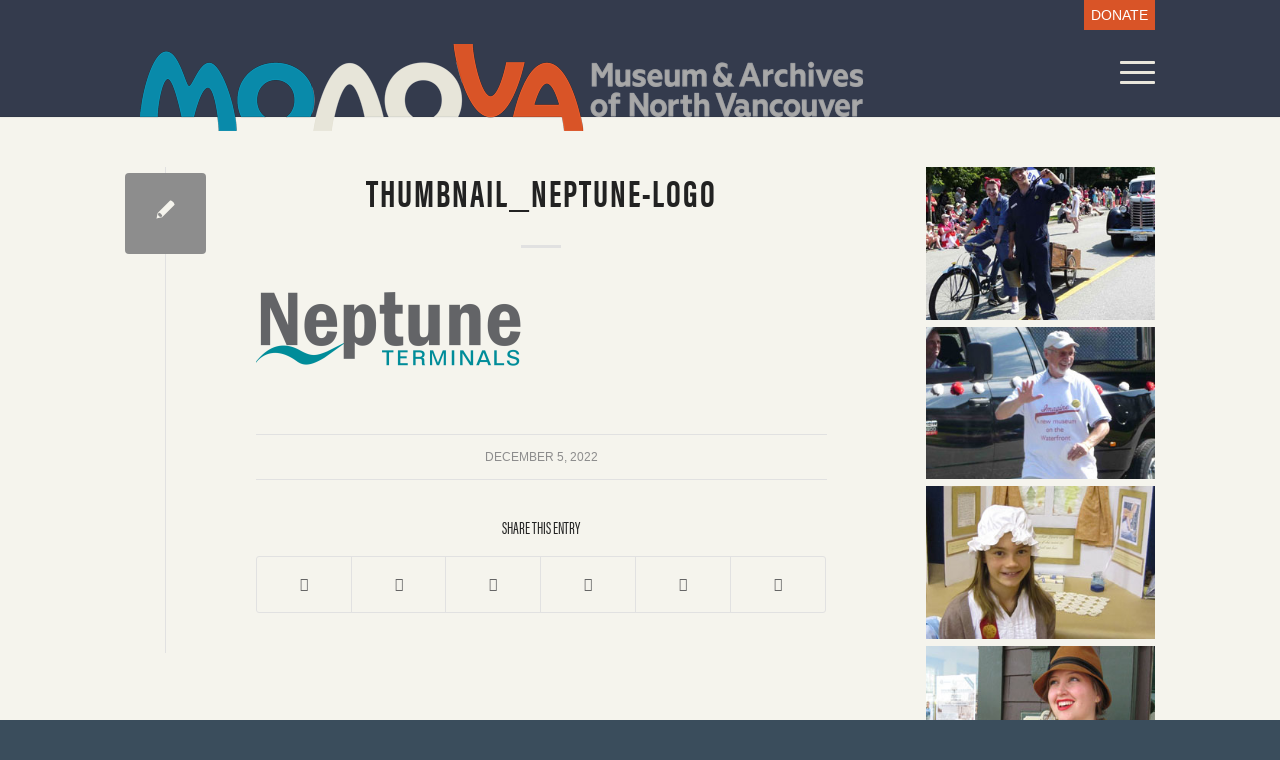

--- FILE ---
content_type: text/html; charset=UTF-8
request_url: https://monova.ca/monova-announces-new-exhibition-you-are-here-the-shipyards/thumbnail_neptune-logo/
body_size: 17425
content:
<!DOCTYPE html>
<html lang="en-US" class="html_stretched responsive av-preloader-disabled  html_header_top html_logo_left html_main_nav_header html_menu_right html_custom html_header_sticky html_header_shrinking_disabled html_header_topbar_active html_mobile_menu_tablet html_header_searchicon_disabled html_content_align_center html_header_unstick_top_disabled html_header_stretch_disabled html_minimal_header html_minimal_header_shadow html_elegant-blog html_burger_menu html_av-submenu-hidden html_av-submenu-display-hover html_av-overlay-side html_av-overlay-side-classic html_av-submenu-noclone html_entry_id_42007 av-cookies-no-cookie-consent av-no-preview av-default-lightbox html_burger_menu_active">
<head>
<meta charset="UTF-8" />


<!-- mobile setting -->
<meta name="viewport" content="width=device-width, initial-scale=1">

<!-- Scripts/CSS and wp_head hook -->
<meta name='robots' content='index, follow, max-image-preview:large, max-snippet:-1, max-video-preview:-1' />
	<style>img:is([sizes="auto" i], [sizes^="auto," i]) { contain-intrinsic-size: 3000px 1500px }</style>
	
	<!-- This site is optimized with the Yoast SEO plugin v26.8 - https://yoast.com/product/yoast-seo-wordpress/ -->
	<title>thumbnail_Neptune-Logo - MONOVA</title>
	<link rel="canonical" href="https://monova.ca/monova-announces-new-exhibition-you-are-here-the-shipyards/thumbnail_neptune-logo/" />
	<meta property="og:locale" content="en_US" />
	<meta property="og:type" content="article" />
	<meta property="og:title" content="thumbnail_Neptune-Logo - MONOVA" />
	<meta property="og:url" content="https://monova.ca/monova-announces-new-exhibition-you-are-here-the-shipyards/thumbnail_neptune-logo/" />
	<meta property="og:site_name" content="MONOVA" />
	<meta property="og:image" content="https://monova.ca/monova-announces-new-exhibition-you-are-here-the-shipyards/thumbnail_neptune-logo" />
	<meta property="og:image:width" content="1888" />
	<meta property="og:image:height" content="660" />
	<meta property="og:image:type" content="image/png" />
	<script type="application/ld+json" class="yoast-schema-graph">{"@context":"https://schema.org","@graph":[{"@type":"WebPage","@id":"https://monova.ca/monova-announces-new-exhibition-you-are-here-the-shipyards/thumbnail_neptune-logo/","url":"https://monova.ca/monova-announces-new-exhibition-you-are-here-the-shipyards/thumbnail_neptune-logo/","name":"thumbnail_Neptune-Logo - MONOVA","isPartOf":{"@id":"https://monova.ca/#website"},"primaryImageOfPage":{"@id":"https://monova.ca/monova-announces-new-exhibition-you-are-here-the-shipyards/thumbnail_neptune-logo/#primaryimage"},"image":{"@id":"https://monova.ca/monova-announces-new-exhibition-you-are-here-the-shipyards/thumbnail_neptune-logo/#primaryimage"},"thumbnailUrl":"https://monova.ca/wp-content/uploads/2022/11/thumbnail_Neptune-Logo.png","datePublished":"2022-12-06T00:52:30+00:00","breadcrumb":{"@id":"https://monova.ca/monova-announces-new-exhibition-you-are-here-the-shipyards/thumbnail_neptune-logo/#breadcrumb"},"inLanguage":"en-US","potentialAction":[{"@type":"ReadAction","target":["https://monova.ca/monova-announces-new-exhibition-you-are-here-the-shipyards/thumbnail_neptune-logo/"]}]},{"@type":"ImageObject","inLanguage":"en-US","@id":"https://monova.ca/monova-announces-new-exhibition-you-are-here-the-shipyards/thumbnail_neptune-logo/#primaryimage","url":"https://monova.ca/wp-content/uploads/2022/11/thumbnail_Neptune-Logo.png","contentUrl":"https://monova.ca/wp-content/uploads/2022/11/thumbnail_Neptune-Logo.png","width":1888,"height":660},{"@type":"BreadcrumbList","@id":"https://monova.ca/monova-announces-new-exhibition-you-are-here-the-shipyards/thumbnail_neptune-logo/#breadcrumb","itemListElement":[{"@type":"ListItem","position":1,"name":"Home","item":"https://monova.ca/monova-home/"},{"@type":"ListItem","position":2,"name":"MONOVA announces new exhibition “You Are Here @ The Shipyards”","item":"https://monova.ca/monova-announces-new-exhibition-you-are-here-the-shipyards/"},{"@type":"ListItem","position":3,"name":"thumbnail_Neptune-Logo"}]},{"@type":"WebSite","@id":"https://monova.ca/#website","url":"https://monova.ca/","name":"MONOVA","description":"Bringing Stories to Live","potentialAction":[{"@type":"SearchAction","target":{"@type":"EntryPoint","urlTemplate":"https://monova.ca/?s={search_term_string}"},"query-input":{"@type":"PropertyValueSpecification","valueRequired":true,"valueName":"search_term_string"}}],"inLanguage":"en-US"}]}</script>
	<!-- / Yoast SEO plugin. -->


<link rel='dns-prefetch' href='//use.typekit.net' />
<link rel="alternate" type="application/rss+xml" title="MONOVA &raquo; Feed" href="https://monova.ca/feed/" />
<link rel="alternate" type="application/rss+xml" title="MONOVA &raquo; Comments Feed" href="https://monova.ca/comments/feed/" />
<script type="text/javascript">
/* <![CDATA[ */
window._wpemojiSettings = {"baseUrl":"https:\/\/s.w.org\/images\/core\/emoji\/16.0.1\/72x72\/","ext":".png","svgUrl":"https:\/\/s.w.org\/images\/core\/emoji\/16.0.1\/svg\/","svgExt":".svg","source":{"concatemoji":"https:\/\/monova.ca\/wp-includes\/js\/wp-emoji-release.min.js?ver=27467137df5620c6585ec2d6a642257d"}};
/*! This file is auto-generated */
!function(s,n){var o,i,e;function c(e){try{var t={supportTests:e,timestamp:(new Date).valueOf()};sessionStorage.setItem(o,JSON.stringify(t))}catch(e){}}function p(e,t,n){e.clearRect(0,0,e.canvas.width,e.canvas.height),e.fillText(t,0,0);var t=new Uint32Array(e.getImageData(0,0,e.canvas.width,e.canvas.height).data),a=(e.clearRect(0,0,e.canvas.width,e.canvas.height),e.fillText(n,0,0),new Uint32Array(e.getImageData(0,0,e.canvas.width,e.canvas.height).data));return t.every(function(e,t){return e===a[t]})}function u(e,t){e.clearRect(0,0,e.canvas.width,e.canvas.height),e.fillText(t,0,0);for(var n=e.getImageData(16,16,1,1),a=0;a<n.data.length;a++)if(0!==n.data[a])return!1;return!0}function f(e,t,n,a){switch(t){case"flag":return n(e,"\ud83c\udff3\ufe0f\u200d\u26a7\ufe0f","\ud83c\udff3\ufe0f\u200b\u26a7\ufe0f")?!1:!n(e,"\ud83c\udde8\ud83c\uddf6","\ud83c\udde8\u200b\ud83c\uddf6")&&!n(e,"\ud83c\udff4\udb40\udc67\udb40\udc62\udb40\udc65\udb40\udc6e\udb40\udc67\udb40\udc7f","\ud83c\udff4\u200b\udb40\udc67\u200b\udb40\udc62\u200b\udb40\udc65\u200b\udb40\udc6e\u200b\udb40\udc67\u200b\udb40\udc7f");case"emoji":return!a(e,"\ud83e\udedf")}return!1}function g(e,t,n,a){var r="undefined"!=typeof WorkerGlobalScope&&self instanceof WorkerGlobalScope?new OffscreenCanvas(300,150):s.createElement("canvas"),o=r.getContext("2d",{willReadFrequently:!0}),i=(o.textBaseline="top",o.font="600 32px Arial",{});return e.forEach(function(e){i[e]=t(o,e,n,a)}),i}function t(e){var t=s.createElement("script");t.src=e,t.defer=!0,s.head.appendChild(t)}"undefined"!=typeof Promise&&(o="wpEmojiSettingsSupports",i=["flag","emoji"],n.supports={everything:!0,everythingExceptFlag:!0},e=new Promise(function(e){s.addEventListener("DOMContentLoaded",e,{once:!0})}),new Promise(function(t){var n=function(){try{var e=JSON.parse(sessionStorage.getItem(o));if("object"==typeof e&&"number"==typeof e.timestamp&&(new Date).valueOf()<e.timestamp+604800&&"object"==typeof e.supportTests)return e.supportTests}catch(e){}return null}();if(!n){if("undefined"!=typeof Worker&&"undefined"!=typeof OffscreenCanvas&&"undefined"!=typeof URL&&URL.createObjectURL&&"undefined"!=typeof Blob)try{var e="postMessage("+g.toString()+"("+[JSON.stringify(i),f.toString(),p.toString(),u.toString()].join(",")+"));",a=new Blob([e],{type:"text/javascript"}),r=new Worker(URL.createObjectURL(a),{name:"wpTestEmojiSupports"});return void(r.onmessage=function(e){c(n=e.data),r.terminate(),t(n)})}catch(e){}c(n=g(i,f,p,u))}t(n)}).then(function(e){for(var t in e)n.supports[t]=e[t],n.supports.everything=n.supports.everything&&n.supports[t],"flag"!==t&&(n.supports.everythingExceptFlag=n.supports.everythingExceptFlag&&n.supports[t]);n.supports.everythingExceptFlag=n.supports.everythingExceptFlag&&!n.supports.flag,n.DOMReady=!1,n.readyCallback=function(){n.DOMReady=!0}}).then(function(){return e}).then(function(){var e;n.supports.everything||(n.readyCallback(),(e=n.source||{}).concatemoji?t(e.concatemoji):e.wpemoji&&e.twemoji&&(t(e.twemoji),t(e.wpemoji)))}))}((window,document),window._wpemojiSettings);
/* ]]> */
</script>

<style id='wp-emoji-styles-inline-css' type='text/css'>

	img.wp-smiley, img.emoji {
		display: inline !important;
		border: none !important;
		box-shadow: none !important;
		height: 1em !important;
		width: 1em !important;
		margin: 0 0.07em !important;
		vertical-align: -0.1em !important;
		background: none !important;
		padding: 0 !important;
	}
</style>
<style id='filebird-block-filebird-gallery-style-inline-css' type='text/css'>
ul.filebird-block-filebird-gallery{margin:auto!important;padding:0!important;width:100%}ul.filebird-block-filebird-gallery.layout-grid{display:grid;grid-gap:20px;align-items:stretch;grid-template-columns:repeat(var(--columns),1fr);justify-items:stretch}ul.filebird-block-filebird-gallery.layout-grid li img{border:1px solid #ccc;box-shadow:2px 2px 6px 0 rgba(0,0,0,.3);height:100%;max-width:100%;-o-object-fit:cover;object-fit:cover;width:100%}ul.filebird-block-filebird-gallery.layout-masonry{-moz-column-count:var(--columns);-moz-column-gap:var(--space);column-gap:var(--space);-moz-column-width:var(--min-width);columns:var(--min-width) var(--columns);display:block;overflow:auto}ul.filebird-block-filebird-gallery.layout-masonry li{margin-bottom:var(--space)}ul.filebird-block-filebird-gallery li{list-style:none}ul.filebird-block-filebird-gallery li figure{height:100%;margin:0;padding:0;position:relative;width:100%}ul.filebird-block-filebird-gallery li figure figcaption{background:linear-gradient(0deg,rgba(0,0,0,.7),rgba(0,0,0,.3) 70%,transparent);bottom:0;box-sizing:border-box;color:#fff;font-size:.8em;margin:0;max-height:100%;overflow:auto;padding:3em .77em .7em;position:absolute;text-align:center;width:100%;z-index:2}ul.filebird-block-filebird-gallery li figure figcaption a{color:inherit}

</style>
<link rel='stylesheet' id='contact-form-7-css' href='https://monova.ca/wp-content/plugins/contact-form-7/includes/css/styles.css?ver=6.1.4' type='text/css' media='all' />
<link rel='stylesheet' id='cookie-notice-front-css' href='https://monova.ca/wp-content/plugins/cookie-notice/css/front.min.css?ver=2.5.11' type='text/css' media='all' />
<link rel='stylesheet' id='custom-typekit-css-css' href='https://use.typekit.net/dcx5cli.css?ver=2.1.1' type='text/css' media='all' />
<link rel='stylesheet' id='sp_front-css-css' href='https://monova.ca/wp-content/plugins/shuffle-puzzle/inc/front/css/style.css?ver=2.2' type='text/css' media='all' />
<link rel='stylesheet' id='avia-merged-styles-css' href='https://monova.ca/wp-content/uploads/dynamic_avia/avia-merged-styles-7fbbd3ef76d990355bc93162145f139a---69707d2629128.css' type='text/css' media='all' />
<link rel='stylesheet' id='wpdevelop-bts-css' href='https://monova.ca/wp-content/plugins/booking/vendors/_custom/bootstrap-css/css/bootstrap.css?ver=10.14.12' type='text/css' media='all' />
<link rel='stylesheet' id='wpdevelop-bts-theme-css' href='https://monova.ca/wp-content/plugins/booking/vendors/_custom/bootstrap-css/css/bootstrap-theme.css?ver=10.14.12' type='text/css' media='all' />
<link rel='stylesheet' id='wpbc-tippy-popover-css' href='https://monova.ca/wp-content/plugins/booking/vendors/_custom/tippy.js/themes/wpbc-tippy-popover.css?ver=10.14.12' type='text/css' media='all' />
<link rel='stylesheet' id='wpbc-tippy-times-css' href='https://monova.ca/wp-content/plugins/booking/vendors/_custom/tippy.js/themes/wpbc-tippy-times.css?ver=10.14.12' type='text/css' media='all' />
<link rel='stylesheet' id='wpbc-material-design-icons-css' href='https://monova.ca/wp-content/plugins/booking/vendors/_custom/material-design-icons/material-design-icons.css?ver=10.14.12' type='text/css' media='all' />
<link rel='stylesheet' id='wpbc-ui-both-css' href='https://monova.ca/wp-content/plugins/booking/css/wpbc_ui_both.css?ver=10.14.12' type='text/css' media='all' />
<link rel='stylesheet' id='wpbc-time_picker-css' href='https://monova.ca/wp-content/plugins/booking/css/wpbc_time-selector.css?ver=10.14.12' type='text/css' media='all' />
<link rel='stylesheet' id='wpbc-time_picker-skin-css' href='https://monova.ca/wp-content/plugins/booking/css/time_picker_skins/grey.css?ver=10.14.12' type='text/css' media='all' />
<link rel='stylesheet' id='wpbc-client-pages-css' href='https://monova.ca/wp-content/plugins/booking/css/client.css?ver=10.14.12' type='text/css' media='all' />
<link rel='stylesheet' id='wpbc-all-client-css' href='https://monova.ca/wp-content/plugins/booking/_dist/all/_out/wpbc_all_client.css?ver=10.14.12' type='text/css' media='all' />
<link rel='stylesheet' id='wpbc-calendar-css' href='https://monova.ca/wp-content/plugins/booking/css/calendar.css?ver=10.14.12' type='text/css' media='all' />
<link rel='stylesheet' id='wpbc-calendar-skin-css' href='https://monova.ca/wp-content/plugins/booking/css/skins/24_9__light.css?ver=10.14.12' type='text/css' media='all' />
<link rel='stylesheet' id='wpbc-flex-timeline-css' href='https://monova.ca/wp-content/plugins/booking/core/timeline/v2/_out/timeline_v2.1.css?ver=10.14.12' type='text/css' media='all' />
<script data-cfasync="false" type="text/javascript" src="https://monova.ca/wp-includes/js/jquery/jquery.min.js?ver=3.7.1" id="jquery-core-js"></script>
<script type="text/javascript" id="cookie-notice-front-js-before">
/* <![CDATA[ */
var cnArgs = {"ajaxUrl":"https:\/\/monova.ca\/wp-admin\/admin-ajax.php","nonce":"5a52bd40b5","hideEffect":"fade","position":"bottom","onScroll":false,"onScrollOffset":100,"onClick":false,"cookieName":"cookie_notice_accepted","cookieTime":2592000,"cookieTimeRejected":2592000,"globalCookie":false,"redirection":false,"cache":true,"revokeCookies":false,"revokeCookiesOpt":"automatic"};
/* ]]> */
</script>
<script type="text/javascript" src="https://monova.ca/wp-content/plugins/cookie-notice/js/front.min.js?ver=2.5.11" id="cookie-notice-front-js"></script>
<script type="text/javascript" src="https://monova.ca/wp-content/uploads/dynamic_avia/avia-head-scripts-4f5eead831c86c2e16cfa55444a254ca---69707d262e2a3.js" id="avia-head-scripts-js"></script>
<link rel="https://api.w.org/" href="https://monova.ca/wp-json/" /><link rel="alternate" title="JSON" type="application/json" href="https://monova.ca/wp-json/wp/v2/media/42007" /><link rel="EditURI" type="application/rsd+xml" title="RSD" href="https://monova.ca/xmlrpc.php?rsd" />
<link rel="alternate" title="oEmbed (JSON)" type="application/json+oembed" href="https://monova.ca/wp-json/oembed/1.0/embed?url=https%3A%2F%2Fmonova.ca%2Fmonova-announces-new-exhibition-you-are-here-the-shipyards%2Fthumbnail_neptune-logo%2F" />
<link rel="alternate" title="oEmbed (XML)" type="text/xml+oembed" href="https://monova.ca/wp-json/oembed/1.0/embed?url=https%3A%2F%2Fmonova.ca%2Fmonova-announces-new-exhibition-you-are-here-the-shipyards%2Fthumbnail_neptune-logo%2F&#038;format=xml" />
<link rel="stylesheet" href="https://use.typekit.net/dcx5cli.css">
<meta name="google-site-verification" content="_hMObC0JCe26KQjVBCLG6zJH5SsnnjPBYnvZjA2cDW4" />

<script language='javascript' type='text/javascript'>
function PopWindow (url) { 
var prams = 'menubar=0,location=0,resizable=1,scrollbars=1,width=600,height=550,border=0';
newWin = window.open(url,'',prams);
newWin.focus();
return;
}
</script>

<script id="mcjs">!function(c,h,i,m,p){m=c.createElement(h),p=c.getElementsByTagName(h)[0],m.async=1,m.src=i,p.parentNode.insertBefore(m,p)}(document,"script","https://chimpstatic.com/mcjs-connected/js/users/12228222fa095b0c4863e8b11/4baaef288602db91f7e17cf97.js");</script>

<link rel="stylesheet" type="text/css" href="//fonts.googleapis.com/css?family=Josefin+Sans" />
<link rel="icon" href="https://monova.ca/wp-content/uploads/2020/09/monova-reverse-favicon.png" type="image/png">
<!--[if lt IE 9]><script src="https://monova.ca/wp-content/themes/enfold/js/html5shiv.js"></script><![endif]--><link rel="profile" href="https://gmpg.org/xfn/11" />
<link rel="alternate" type="application/rss+xml" title="MONOVA RSS2 Feed" href="https://monova.ca/feed/" />
<link rel="pingback" href="https://monova.ca/xmlrpc.php" />

<style type='text/css' media='screen'>
 #top #header_main > .container, #top #header_main > .container .main_menu  .av-main-nav > li > a, #top #header_main #menu-item-shop .cart_dropdown_link{ height:87px; line-height: 87px; }
 .html_top_nav_header .av-logo-container{ height:87px;  }
 .html_header_top.html_header_sticky #top #wrap_all #main{ padding-top:117px; } 
</style>

<!-- To speed up the rendering and to display the site as fast as possible to the user we include some styles and scripts for above the fold content inline -->
<script type="text/javascript">'use strict';var avia_is_mobile=!1;if(/Android|webOS|iPhone|iPad|iPod|BlackBerry|IEMobile|Opera Mini/i.test(navigator.userAgent)&&'ontouchstart' in document.documentElement){avia_is_mobile=!0;document.documentElement.className+=' avia_mobile '}
else{document.documentElement.className+=' avia_desktop '};document.documentElement.className+=' js_active ';(function(){var e=['-webkit-','-moz-','-ms-',''],n='',o=!1,a=!1;for(var t in e){if(e[t]+'transform' in document.documentElement.style){o=!0;n=e[t]+'transform'};if(e[t]+'perspective' in document.documentElement.style){a=!0}};if(o){document.documentElement.className+=' avia_transform '};if(a){document.documentElement.className+=' avia_transform3d '};if(typeof document.getElementsByClassName=='function'&&typeof document.documentElement.getBoundingClientRect=='function'&&avia_is_mobile==!1){if(n&&window.innerHeight>0){setTimeout(function(){var e=0,o={},a=0,t=document.getElementsByClassName('av-parallax'),i=window.pageYOffset||document.documentElement.scrollTop;for(e=0;e<t.length;e++){t[e].style.top='0px';o=t[e].getBoundingClientRect();a=Math.ceil((window.innerHeight+i-o.top)*0.3);t[e].style[n]='translate(0px, '+a+'px)';t[e].style.top='auto';t[e].className+=' enabled-parallax '}},50)}}})();</script>		<style type="text/css" id="wp-custom-css">
						.logo.avia-standard-logo a img {
		width: 723px;
		content: url('https://monova.ca/wp-content/uploads/2023/09/monova-ca-logo-2309.png')
	}

	section.widget ul.social_bookmarks li.social_bookmarks_twitter svg {
		fill: #fff;
		position: relative;
		top: 3px;
	}

	#featured-gallery-exhibit .overlaytemp {
		background-color: #e95429!important;
	}

	#booking_form1 .form-group label {
		color: #fff;
	}

	#calendar_booking1 tr.datepick-days-row > td:nth-child(2):not(.date_user_unavailable):not(.datepick-unselectable) {
		background-color: #509eb8;
		color: #ccc!important;
		pointer-events: none;
	}

	#calendar_booking1 tr.datepick-days-row > td:nth-child(2):not(.date_user_unavailable) a {
		color: #ccc!important;
		pointer-events: none;
	}

	#booking_form_div1 .bk_calendar_frame .calendar_legend {
		color: #ddd;
		padding-top: 12px;
		padding-bottom: 12px;
	}

	#booking_form_div1 .bk_calendar_frame .calendar_legend:before {
		content: "";
		display: inline-block;
		width: 24px;
		height: 24px;
		background-color: #509eb8;
		position: relative;
		top: 6px;
		margin-right: 12px;
	}

	@media only screen and (min-width: 768px) and (max-width: 989px) {
		.responsive .logo.avia-standard-logo {
			top: 23px;
			max-width: 512px;
			height: 87px;
		}
	}

	@media only screen and (max-width: 767px) {
		.responsive #top .logo.avia-standard-logo img {
			padding-top: 16px;
		}
	}

	@media only screen and (max-width: 400px) {
		.responsive #top .logo.avia-standard-logo img {
			padding-top: 24px;
		}
	}

	.avia-section .width-max-800 {
		max-width: 800px;
	}

	.avia-section.shift-to-right-background .av-parallax .main_color {
		background-position: 75% 0%!important;
	}

	.flex_column .av-special-heading.exhibit-event-title h1 {
		font-size: clamp(28px, 5vw, 72px)!important;
	}

	.flex_column .av-special-heading.exhibit-event-title .av-subheading {
		font-size: 18px;
	}

	.avia-section.exhibit-single-container .av-share-box .av-share-link-description {
		display: inline-block;
		float: left;
		margin-top: 3px;
		margin-right: 18px;
		color: white!important;
	}

	.avia-section.exhibit-single-container .av-share-box ul li a {
		color: #fff!important;
		padding-top: 0;
		padding-bottom: 0;
	}

	.avia-section.exhibit-single-container .av-share-box ul li a:hover {
		color: #d95427!important;
	}

	.flex_column_table_cell.vertical-center {
		vertical-align: middle;
	}

	ul.social-icons {
		list-style: none;
		margin-left: 0;
		padding-left: 0;
		padding-top: 18px;
	}

	ul.social-icons li {
		display: inline-block;
	}

	ul.social-icons li:first-child {
		margin-left: 0;
	}

	ul.social-icons li a {
		display: inline-block;
		width: 32px;
		height: 32px;
		text-decoration: none;
		padding: 2px;
	}

	ul.social-icons li.social-link-x a {
		padding: 3px;
	}

	ul.social-icons li.social-link-x a:hover {
		background-color: #000;
	}

	ul.social-icons li.social-link-linkedin a {
		padding: 1px;
	}

	ul.social-icons li.social-link-facebook a:hover {
		background-color: #37589b;
	}

	ul.social-icons li.social-link-instagram a:hover {
		background-color: #a67658;
	}

	ul.social-icons li.social-link-linkedin a:hover {
		background-color: #419cca;
	}

	ul.social-icons li.social-link-youtube a:hover {
		background-color: #fe0000;
	}



body {
    font-size: 15px
}

body .all_colors strong {
    color: #000000
}

body .avia_textblock h6 {
    font-size: 14px;
    font-weight: 300;
    text-transform: uppercase
}

body .avia_textblock h5 {
    font-size: 17px;
    font-weight: 400;
    text-transform: uppercase
}

body .avia_textblock h4 {
    font-size: 20px;
    font-weight: 300;
    text-transform: uppercase
}

body :is(.avia_textblock, .av-special-heading) h3 {
    font-size: 31px;
    font-weight: 400!important;
    text-transform: uppercase
}

body :is(.avia_textblock, .av-special-heading) h2 {
    font-size: 35px;
    font-weight: 500;
    text-transform: uppercase
}

body .avia_textblock h1 {
    font-size: 38px;
    font-weight: 700;
    text-transform: uppercase
}

#top #wrap_all .av-main-nav ul > li > a,#top #wrap_all .avia_mega_div,#top #wrap_all .avia_mega_div ul,#top #wrap_all .av-main-nav ul ul {
    font-size: 10px
}

#top .all_colors blockquote {
    font-size: 14px
}

#homepage-quicklinks-buttons {
	.flex_column {
		.avia-button-wrap {
			a {
				background-color: transparent;
				border-bottom: none;
				color: #fff;
				&:hover{
					opacity: 0.5;
				}
			}
		}
	}
}

.font-weight-500 {
	font-weight: 500!important;
	h2, h3 {
		font-weight: 500!important;
	}
}

/* Homepage */
@media only screen and (max-width: 767px) {
	.responsive-flex-columns{
		.flex_column_table,
		.entry-content-wrapper {
			.flex_column {
				width: 100%!important;
				margin-top: 16px!important;
				margin-left: 0;
			}
		}
	}
}		</style>
		<style type="text/css">
		@font-face {font-family: 'entypo-fontello-enfold'; font-weight: normal; font-style: normal; font-display: auto;
		src: url('https://monova.ca/wp-content/themes/enfold/config-templatebuilder/avia-template-builder/assets/fonts/entypo-fontello-enfold/entypo-fontello-enfold.woff2') format('woff2'),
		url('https://monova.ca/wp-content/themes/enfold/config-templatebuilder/avia-template-builder/assets/fonts/entypo-fontello-enfold/entypo-fontello-enfold.woff') format('woff'),
		url('https://monova.ca/wp-content/themes/enfold/config-templatebuilder/avia-template-builder/assets/fonts/entypo-fontello-enfold/entypo-fontello-enfold.ttf') format('truetype'),
		url('https://monova.ca/wp-content/themes/enfold/config-templatebuilder/avia-template-builder/assets/fonts/entypo-fontello-enfold/entypo-fontello-enfold.svg#entypo-fontello-enfold') format('svg'),
		url('https://monova.ca/wp-content/themes/enfold/config-templatebuilder/avia-template-builder/assets/fonts/entypo-fontello-enfold/entypo-fontello-enfold.eot'),
		url('https://monova.ca/wp-content/themes/enfold/config-templatebuilder/avia-template-builder/assets/fonts/entypo-fontello-enfold/entypo-fontello-enfold.eot?#iefix') format('embedded-opentype');
		}

		#top .avia-font-entypo-fontello-enfold, body .avia-font-entypo-fontello-enfold, html body [data-av_iconfont='entypo-fontello-enfold']:before{ font-family: 'entypo-fontello-enfold'; }
		
		@font-face {font-family: 'entypo-fontello'; font-weight: normal; font-style: normal; font-display: auto;
		src: url('https://monova.ca/wp-content/themes/enfold/config-templatebuilder/avia-template-builder/assets/fonts/entypo-fontello/entypo-fontello.woff2') format('woff2'),
		url('https://monova.ca/wp-content/themes/enfold/config-templatebuilder/avia-template-builder/assets/fonts/entypo-fontello/entypo-fontello.woff') format('woff'),
		url('https://monova.ca/wp-content/themes/enfold/config-templatebuilder/avia-template-builder/assets/fonts/entypo-fontello/entypo-fontello.ttf') format('truetype'),
		url('https://monova.ca/wp-content/themes/enfold/config-templatebuilder/avia-template-builder/assets/fonts/entypo-fontello/entypo-fontello.svg#entypo-fontello') format('svg'),
		url('https://monova.ca/wp-content/themes/enfold/config-templatebuilder/avia-template-builder/assets/fonts/entypo-fontello/entypo-fontello.eot'),
		url('https://monova.ca/wp-content/themes/enfold/config-templatebuilder/avia-template-builder/assets/fonts/entypo-fontello/entypo-fontello.eot?#iefix') format('embedded-opentype');
		}

		#top .avia-font-entypo-fontello, body .avia-font-entypo-fontello, html body [data-av_iconfont='entypo-fontello']:before{ font-family: 'entypo-fontello'; }
		</style>

<!--
Debugging Info for Theme support: 

Theme: Enfold
Version: 7.1.1
Installed: enfold
AviaFramework Version: 5.6
AviaBuilder Version: 6.0
aviaElementManager Version: 1.0.1
- - - - - - - - - - -
ChildTheme: Enfold Child
ChildTheme Version: 1.0
ChildTheme Installed: enfold

- - - - - - - - - - -
ML:768-PU:63-PLA:24
WP:6.8.3
Compress: CSS:all theme files - JS:all theme files
Updates: enabled - token has changed and not verified
PLAu:23
-->
</head>

<body data-rsssl=1 id="top" class="attachment wp-singular attachment-template-default single single-attachment postid-42007 attachmentid-42007 attachment-png wp-theme-enfold wp-child-theme-enfold-child stretched no_sidebar_border rtl_columns av-curtain-numeric arial-websave arial  cookies-not-set post-type-attachment avia-responsive-images-support" itemscope="itemscope" itemtype="https://schema.org/WebPage" >

	
	<div id='wrap_all'>

	
<header id='header' class='all_colors header_color dark_bg_color  av_header_top av_logo_left av_main_nav_header av_menu_right av_custom av_header_sticky av_header_shrinking_disabled av_header_stretch_disabled av_mobile_menu_tablet av_header_searchicon_disabled av_header_unstick_top_disabled av_minimal_header av_minimal_header_shadow av_bottom_nav_disabled  av_header_border_disabled' aria-label="Header" data-av_shrink_factor='50' role="banner" itemscope="itemscope" itemtype="https://schema.org/WPHeader" >

		<div id='header_meta' class='container_wrap container_wrap_meta  av_secondary_right av_extra_header_active av_entry_id_42007'>

			      <div class='container'>
			      <nav class='sub_menu'  role="navigation" itemscope="itemscope" itemtype="https://schema.org/SiteNavigationElement" ><ul role="menu" class="menu" id="avia2-menu"><li role="menuitem" id="menu-item-4375" class="menu-item menu-item-type-custom menu-item-object-custom menu-item-4375"><a href="https://monova.ca/donate"><span style="position:relative: top: 5px;font-size:14px;text-transform:uppercase;font-weight: 400;color:#ffffff; background-color:#D95427; padding:7px;">Donate</span></a></li>
</ul></nav>			      </div>
		</div>

		<div  id='header_main' class='container_wrap container_wrap_logo'>

        <div class='container av-logo-container'><div class='inner-container'><span class='logo avia-standard-logo'><a href='https://monova.ca/' class='' aria-label='monova-ca-logo-2309' title='monova-ca-logo-2309'><img src="https://monova.ca/wp-content/uploads/2023/09/monova-ca-logo-2309.png" srcset="https://monova.ca/wp-content/uploads/2023/09/monova-ca-logo-2309.png 723w, https://monova.ca/wp-content/uploads/2023/09/monova-ca-logo-2309-300x36.png 300w, https://monova.ca/wp-content/uploads/2023/09/monova-ca-logo-2309-705x85.png 705w" sizes="(max-width: 723px) 100vw, 723px" height="100" width="300" alt='MONOVA' title='monova-ca-logo-2309' /></a></span><nav class='main_menu' data-selectname='Select a page'  role="navigation" itemscope="itemscope" itemtype="https://schema.org/SiteNavigationElement" ><div class="avia-menu av-main-nav-wrap"><ul role="menu" class="menu av-main-nav" id="avia-menu"><li role="menuitem" id="menu-item-22526" class="menu-item menu-item-type-post_type menu-item-object-page menu-item-top-level menu-item-top-level-1"><a href="https://monova.ca/visit/" itemprop="url" tabindex="0"><span class="avia-bullet"></span><span class="avia-menu-text">Visit</span><span class="avia-menu-fx"><span class="avia-arrow-wrap"><span class="avia-arrow"></span></span></span></a></li>
<li role="menuitem" id="menu-item-3212" class="menu-item menu-item-type-post_type menu-item-object-page menu-item-mega-parent  menu-item-top-level menu-item-top-level-2"><a href="https://monova.ca/exhibits/" itemprop="url" tabindex="0"><span class="avia-bullet"></span><span class="avia-menu-text">Exhibits</span><span class="avia-menu-fx"><span class="avia-arrow-wrap"><span class="avia-arrow"></span></span></span></a></li>
<li role="menuitem" id="menu-item-26959" class="menu-item menu-item-type-custom menu-item-object-custom menu-item-top-level menu-item-top-level-3"><a href="https://monova.ca/events/" itemprop="url" tabindex="0"><span class="avia-bullet"></span><span class="avia-menu-text">Events</span><span class="avia-menu-fx"><span class="avia-arrow-wrap"><span class="avia-arrow"></span></span></span></a></li>
<li role="menuitem" id="menu-item-22456" class="menu-item menu-item-type-custom menu-item-object-custom menu-item-top-level menu-item-top-level-4"><a href="https://monova.ca/?page_id=4390" itemprop="url" tabindex="0"><span class="avia-bullet"></span><span class="avia-menu-text">Education</span><span class="avia-menu-fx"><span class="avia-arrow-wrap"><span class="avia-arrow"></span></span></span></a></li>
<li role="menuitem" id="menu-item-7012" class="menu-item menu-item-type-post_type menu-item-object-page menu-item-mega-parent  menu-item-top-level menu-item-top-level-5"><a href="https://monova.ca/archives/" itemprop="url" tabindex="0"><span class="avia-bullet"></span><span class="avia-menu-text">Archives</span><span class="avia-menu-fx"><span class="avia-arrow-wrap"><span class="avia-arrow"></span></span></span></a></li>
<li role="menuitem" id="menu-item-22615" class="menu-item menu-item-type-custom menu-item-object-custom menu-item-top-level menu-item-top-level-6"><a href="https://monova.ca/?page_id=3010" itemprop="url" tabindex="0"><span class="avia-bullet"></span><span class="avia-menu-text">About</span><span class="avia-menu-fx"><span class="avia-arrow-wrap"><span class="avia-arrow"></span></span></span></a></li>
<li role="menuitem" id="menu-item-42810" class="menu-item menu-item-type-post_type menu-item-object-page menu-item-top-level menu-item-top-level-7"><a href="https://monova.ca/rentals/" itemprop="url" tabindex="0"><span class="avia-bullet"></span><span class="avia-menu-text">Venue Rentals</span><span class="avia-menu-fx"><span class="avia-arrow-wrap"><span class="avia-arrow"></span></span></span></a></li>
<li role="menuitem" id="menu-item-7024" class="menu-item menu-item-type-post_type menu-item-object-page menu-item-mega-parent  menu-item-top-level menu-item-top-level-8"><a href="https://monova.ca/donate/" itemprop="url" tabindex="0"><span class="avia-bullet"></span><span class="avia-menu-text">Support</span><span class="avia-menu-fx"><span class="avia-arrow-wrap"><span class="avia-arrow"></span></span></span></a></li>
<li role="menuitem" id="menu-item-21297" class="menu-item menu-item-type-custom menu-item-object-custom menu-item-mega-parent  menu-item-top-level menu-item-top-level-9"><a href="https://monova.ca/blog/inlet/" itemprop="url" tabindex="0"><span class="avia-bullet"></span><span class="avia-menu-text">The Inlet (blog)</span><span class="avia-menu-fx"><span class="avia-arrow-wrap"><span class="avia-arrow"></span></span></span></a></li>
<li class="av-burger-menu-main menu-item-avia-special " role="menuitem">
	        			<a href="#" aria-label="Menu" aria-hidden="false">
							<span class="av-hamburger av-hamburger--spin av-js-hamburger">
								<span class="av-hamburger-box">
						          <span class="av-hamburger-inner"></span>
						          <strong>Menu</strong>
								</span>
							</span>
							<span class="avia_hidden_link_text">Menu</span>
						</a>
	        		   </li></ul></div></nav></div> </div> 
		<!-- end container_wrap-->
		</div>
<div class="header_bg"></div>
<!-- end header -->
</header>

	<div id='main' class='all_colors' data-scroll-offset='87'>

	
		<div class='container_wrap container_wrap_first main_color sidebar_right'>

			<div class='container template-blog template-single-blog '>

				<main class='content units av-content-small alpha  av-blog-meta-author-disabled av-blog-meta-comments-disabled av-main-single'  role="main" itemprop="mainContentOfPage" >

					<article class="post-entry post-entry-type-standard post-entry-42007 post-loop-1 post-parity-odd post-entry-last single-small post  post-42007 attachment type-attachment status-inherit hentry"  itemscope="itemscope" itemtype="https://schema.org/CreativeWork" ><div class="blog-meta"><a href="https://monova.ca/wp-content/uploads/2022/11/thumbnail_Neptune-Logo-1030x360.png" data-srcset="https://monova.ca/wp-content/uploads/2022/11/thumbnail_Neptune-Logo-1030x360.png 1030w, https://monova.ca/wp-content/uploads/2022/11/thumbnail_Neptune-Logo-300x105.png 300w, https://monova.ca/wp-content/uploads/2022/11/thumbnail_Neptune-Logo-768x268.png 768w, https://monova.ca/wp-content/uploads/2022/11/thumbnail_Neptune-Logo-1536x537.png 1536w, https://monova.ca/wp-content/uploads/2022/11/thumbnail_Neptune-Logo-1500x524.png 1500w, https://monova.ca/wp-content/uploads/2022/11/thumbnail_Neptune-Logo-705x246.png 705w, https://monova.ca/wp-content/uploads/2022/11/thumbnail_Neptune-Logo-1210x423.png 1210w, https://monova.ca/wp-content/uploads/2022/11/thumbnail_Neptune-Logo.png 1888w" data-sizes="(max-width: 1030px) 100vw, 1030px" class='small-preview'  title="thumbnail_Neptune-Logo"   itemprop="image" itemscope="itemscope" itemtype="https://schema.org/ImageObject" ><span class='iconfont avia-svg-icon avia-font-svg_entypo-fontello' data-av_svg_icon='pencil' data-av_iconset='svg_entypo-fontello' ><svg version="1.1" xmlns="http://www.w3.org/2000/svg" width="25" height="32" viewBox="0 0 25 32" preserveAspectRatio="xMidYMid meet" role="graphics-symbol" aria-hidden="true">
<path d="M22.976 5.44q1.024 1.024 1.504 2.048t0.48 1.536v0.512l-8.064 8.064-9.28 9.216-7.616 1.664 1.6-7.68 9.28-9.216 8.064-8.064q1.728-0.384 4.032 1.92zM7.168 25.92l0.768-0.768q-0.064-1.408-1.664-3.008-0.704-0.704-1.44-1.12t-1.12-0.416l-0.448-0.064-0.704 0.768-0.576 2.56q0.896 0.512 1.472 1.088 0.768 0.768 1.152 1.536z"></path>
</svg></span></a></div><div class='entry-content-wrapper clearfix standard-content'><header class="entry-content-header" aria-label="Post: thumbnail_Neptune-Logo"><div class="av-heading-wrapper"><h1 class='post-title entry-title '  itemprop="headline" >thumbnail_Neptune-Logo<span class="post-format-icon minor-meta"></span></h1></div></header><span class="av-vertical-delimiter"></span><div class="entry-content"  itemprop="text" ><p class="attachment"><a href='https://monova.ca/wp-content/uploads/2022/11/thumbnail_Neptune-Logo.png'><img decoding="async" width="300" height="105" src="https://monova.ca/wp-content/uploads/2022/11/thumbnail_Neptune-Logo-300x105.png" class="attachment-medium size-medium" alt="" srcset="https://monova.ca/wp-content/uploads/2022/11/thumbnail_Neptune-Logo-300x105.png 300w, https://monova.ca/wp-content/uploads/2022/11/thumbnail_Neptune-Logo-1030x360.png 1030w, https://monova.ca/wp-content/uploads/2022/11/thumbnail_Neptune-Logo-768x268.png 768w, https://monova.ca/wp-content/uploads/2022/11/thumbnail_Neptune-Logo-1536x537.png 1536w, https://monova.ca/wp-content/uploads/2022/11/thumbnail_Neptune-Logo-1500x524.png 1500w, https://monova.ca/wp-content/uploads/2022/11/thumbnail_Neptune-Logo-705x246.png 705w, https://monova.ca/wp-content/uploads/2022/11/thumbnail_Neptune-Logo-1210x423.png 1210w, https://monova.ca/wp-content/uploads/2022/11/thumbnail_Neptune-Logo.png 1888w" sizes="(max-width: 300px) 100vw, 300px" /></a></p>
</div><span class="post-meta-infos"><time class="date-container minor-meta updated"  itemprop="datePublished" datetime="2022-12-05T16:52:30-08:00" >December 5, 2022</time></span><footer class="entry-footer"><div class='av-social-sharing-box av-social-sharing-box-default av-social-sharing-box-fullwidth'><div class="av-share-box"><h5 class='av-share-link-description av-no-toc '>Share this entry</h5><ul class="av-share-box-list noLightbox"><li class='av-share-link av-social-link-facebook avia_social_iconfont' ><a target="_blank" aria-label="Share on Facebook" href='https://www.facebook.com/sharer.php?u=https://monova.ca/monova-announces-new-exhibition-you-are-here-the-shipyards/thumbnail_neptune-logo/&#038;t=thumbnail_Neptune-Logo' data-av_icon='' data-av_iconfont='entypo-fontello'  title='' data-avia-related-tooltip='Share on Facebook'><span class='avia_hidden_link_text'>Share on Facebook</span></a></li><li class='av-share-link av-social-link-twitter avia_social_iconfont' ><a target="_blank" aria-label="Share on X" href='https://twitter.com/share?text=thumbnail_Neptune-Logo&#038;url=https://monova.ca/?p=42007' data-av_icon='' data-av_iconfont='entypo-fontello'  title='' data-avia-related-tooltip='Share on X'><span class='avia_hidden_link_text'>Share on X</span></a></li><li class='av-share-link av-social-link-whatsapp avia_social_iconfont' ><a target="_blank" aria-label="Share on WhatsApp" href='https://api.whatsapp.com/send?text=https://monova.ca/monova-announces-new-exhibition-you-are-here-the-shipyards/thumbnail_neptune-logo/' data-av_icon='' data-av_iconfont='entypo-fontello'  title='' data-avia-related-tooltip='Share on WhatsApp'><span class='avia_hidden_link_text'>Share on WhatsApp</span></a></li><li class='av-share-link av-social-link-pinterest avia_social_iconfont' ><a target="_blank" aria-label="Share on Pinterest" href='https://pinterest.com/pin/create/button/?url=https%3A%2F%2Fmonova.ca%2Fmonova-announces-new-exhibition-you-are-here-the-shipyards%2Fthumbnail_neptune-logo%2F&#038;description=thumbnail_Neptune-Logo&#038;media=https%3A%2F%2Fmonova.ca%2Fwp-content%2Fuploads%2F2022%2F11%2Fthumbnail_Neptune-Logo-705x246.png' data-av_icon='' data-av_iconfont='entypo-fontello'  title='' data-avia-related-tooltip='Share on Pinterest'><span class='avia_hidden_link_text'>Share on Pinterest</span></a></li><li class='av-share-link av-social-link-linkedin avia_social_iconfont' ><a target="_blank" aria-label="Share on LinkedIn" href='https://linkedin.com/shareArticle?mini=true&#038;title=thumbnail_Neptune-Logo&#038;url=https://monova.ca/monova-announces-new-exhibition-you-are-here-the-shipyards/thumbnail_neptune-logo/' data-av_icon='' data-av_iconfont='entypo-fontello'  title='' data-avia-related-tooltip='Share on LinkedIn'><span class='avia_hidden_link_text'>Share on LinkedIn</span></a></li><li class='av-share-link av-social-link-mail avia_social_iconfont' ><a  aria-label="Share by Mail" href='mailto:?subject=thumbnail_Neptune-Logo&#038;body=https://monova.ca/monova-announces-new-exhibition-you-are-here-the-shipyards/thumbnail_neptune-logo/' data-av_icon='' data-av_iconfont='entypo-fontello'  title='' data-avia-related-tooltip='Share by Mail'><span class='avia_hidden_link_text'>Share by Mail</span></a></li></ul></div></div></footer><div class='post_delimiter'></div></div><div class="post_author_timeline"></div><span class='hidden'>
				<span class='av-structured-data'  itemprop="image" itemscope="itemscope" itemtype="https://schema.org/ImageObject" >
						<span itemprop='url'>https://monova.ca/wp-content/uploads/2023/09/monova-ca-logo-2309.png</span>
						<span itemprop='height'>0</span>
						<span itemprop='width'>0</span>
				</span>
				<span class='av-structured-data'  itemprop="publisher" itemtype="https://schema.org/Organization" itemscope="itemscope" >
						<span itemprop='name'>Stephen Irving</span>
						<span itemprop='logo' itemscope itemtype='https://schema.org/ImageObject'>
							<span itemprop='url'>https://monova.ca/wp-content/uploads/2023/09/monova-ca-logo-2309.png</span>
						</span>
				</span><span class='av-structured-data'  itemprop="author" itemscope="itemscope" itemtype="https://schema.org/Person" ><span itemprop='name'>Stephen Irving</span></span><span class='av-structured-data'  itemprop="datePublished" datetime="2022-12-05T16:52:30-08:00" >2022-12-05 16:52:30</span><span class='av-structured-data'  itemprop="dateModified" itemtype="https://schema.org/dateModified" >2022-12-05 16:52:30</span><span class='av-structured-data'  itemprop="mainEntityOfPage" itemtype="https://schema.org/mainEntityOfPage" ><span itemprop='name'>thumbnail_Neptune-Logo</span></span></span></article><div class='single-small'></div>


<div class='comment-entry post-entry'>


</div>

				<!--end content-->
				</main>

				<aside class='sidebar sidebar_right  smartphones_sidebar_active alpha units' aria-label="Sidebar"  role="complementary" itemscope="itemscope" itemtype="https://schema.org/WPSideBar" ><div class="inner_sidebar extralight-border"><section id="text-12" class="widget clearfix widget_text">			<div class="textwidget"><img src="https://monova.ca/wp-content/uploads/2014/04/sidebar1.jpg"><br>
<img src="https://monova.ca/wp-content/uploads/2014/04/sidebar2.jpg"><br>
<img src="https://monova.ca/wp-content/uploads/2014/04/sidebar3.jpg"><br>
<img src="https://monova.ca/wp-content/uploads/2014/04/sidebar4.jpg"><br>
<img src="https://monova.ca/wp-content/uploads/2014/04/sidebar5.jpg"></div>
		<span class="seperator extralight-border"></span></section><section id="text-5" class="widget clearfix widget_text">			<div class="textwidget"></div>
		<span class="seperator extralight-border"></span></section></div></aside>
			</div><!--end container-->

		</div><!-- close default .container_wrap element -->

				<div class='container_wrap footer_color' id='footer'>

					<div class='container'>

						<div class='flex_column av_one_third  first el_before_av_one_third'><section id="text-4" class="widget clearfix widget_text"><h3 class="widgettitle">Museum</h3>			<div class="textwidget"><p>115 West Esplanade<br />
North Vancouver, V7M 0G7</p>
<p>T: <a href="tel:604-990-3700">604-990-3700</a><br />
E: <a href="mailto:info@monova.ca">info@monova.ca</a></p>
<p>OPENING HOURS<br />
Wed  |  10AM – 5PM<br />
Thu   |  10AM – 8PM (Open &#8217;til late)<br />
Fri     |  10AM – 5PM<br />
Sat    |  10AM – 5PM<br />
Sun   |  10AM – 5PM</p>
</div>
		<span class="seperator extralight-border"></span></section><section id="custom_html-14" class="widget_text widget clearfix widget_custom_html"><h3 class="widgettitle">Friends Society</h3><div class="textwidget custom-html-widget"><a href="https://monova.ca/about-friends-society/" class="footbut">Join Us</a></div><span class="seperator extralight-border"></span></section></div><div class='flex_column av_one_third  el_after_av_one_third el_before_av_one_third '><section id="text-3" class="widget clearfix widget_text"><h3 class="widgettitle">Archives</h3>			<div class="textwidget"><p>3203 Institute Road<br />
North Vancouver, V7K 3E5</p>
<p>T: <a href="tel:604-990-3700">604-990-3700</a> (ext.<span data-teams="true">8013</span>)<br />
E: <a href="mailto:archives@monova.ca">archives@monova.ca</a></p>
<p>OPENING HOURS</p>
<p><em>Drop-in Day</em><br />
Tue  |  12:30PM – 4:30PM</p>
<p><em>By Appointment</em><br />
Mon, Wed – Fri  |  12:30PM – 4:30PM</p>
</div>
		<span class="seperator extralight-border"></span></section><section id="custom_html-17" class="widget_text widget clearfix widget_custom_html"><h3 class="widgettitle">Newsletter</h3><div class="textwidget custom-html-widget"><a href="https://monova.ca/sign-up/" class="footbut">Sign-up</a></div><span class="seperator extralight-border"></span></section></div><div class='flex_column av_one_third  el_after_av_one_third el_before_av_one_third '><section id="text-17" class="widget clearfix widget_text"><h3 class="widgettitle">ACKNOWLEDGEMENT</h3>			<div class="textwidget"><p><em>We respectfully acknowledge that MONOVA: Museum &amp; Archives of North Vancouver is located on the traditional lands of the <a href="https://www.squamish.net/">Sḵwx̱wú7mesh</a> (Squamish) and <a href="https://twnation.ca/">səl̓ílwətaɬ</a> (Tsleil-Waututh) First Nations, whose ancestors have lived here for countless generations. We are grateful to live, work and learn with them on unceded Coast Salish Territory.</em></p>
</div>
		<span class="seperator extralight-border"></span></section><section id="custom_html-12" class="widget_text widget clearfix widget_custom_html"><div class="textwidget custom-html-widget"><ul class="noLightbox social_bookmarks icon_count_4">
<li class="social_bookmarks_twitter av-social-link-twitter social_icon_1"><a target="_blank" href="https://twitter.com/visitMONOVA" title="Twitter"><span class="avia_hidden_link_text">Twitter</span><svg xmlns="http://www.w3.org/2000/svg" height="1em" viewbox="0 0 512 512"><path d="M389.2 48h70.6L305.6 224.2 487 464H345L233.7 318.6 106.5 464H35.8L200.7 275.5 26.8 48H172.4L272.9 180.9 389.2 48zM364.4 421.8h39.1L151.1 88h-42L364.4 421.8z"></path></svg></a></li>
	<li class="social_bookmarks_facebook av-social-link-facebook social_icon_2"><a target="_blank" href="https://www.facebook.com/visitmonova" aria-hidden="true" data-av_icon="" data-av_iconfont="entypo-fontello" title="Facebook"><span class="avia_hidden_link_text">Facebook</span></a></li>
<li class="social_bookmarks_instagram av-social-link-instagram social_icon_3"><a target="_blank" href="https://www.instagram.com/visitmonova/" aria-hidden="true" data-av_icon="" data-av_iconfont="entypo-fontello" title="Instagram"><span class="avia_hidden_link_text">Instagram</span></a></li>
	<li class="social_bookmarks_linkedin av-social-link-linkedin social_icon_4"><a target="_blank" href="https://www.linkedin.com/company/monova-north-vancouver" aria-hidden="true" data-av_icon="" data-av_iconfont="entypo-fontello" title="LinkedIn"><span class="avia_hidden_link_text">LinkedIn</span></a></li>
<li><a target="_blank" href="https://www.youtube.com/channel/UCTrXrxfl3ZLTDHY11-ewmHg/featured"><img src="https://monova.ca/wp-content/uploads/2021/02/yourube.png" alt=""></a></li>
	
	
</ul></div><span class="seperator extralight-border"></span></section></div>
					</div>

				<!-- ####### END FOOTER CONTAINER ####### -->
				</div>

	

	
				<footer class='container_wrap socket_color' id='socket'  role="contentinfo" itemscope="itemscope" itemtype="https://schema.org/WPFooter" aria-label="Copyright and company info" >
                    <div class='container'>

                        <span class='copyright'>© Copyright - MONOVA</span>

                        
                    </div>

	            <!-- ####### END SOCKET CONTAINER ####### -->
				</footer>


					<!-- end main -->
		</div>

		<!-- end wrap_all --></div>
<a href='#top' title='Scroll to top' id='scroll-top-link' class='avia-svg-icon avia-font-svg_entypo-fontello' data-av_svg_icon='up-open' data-av_iconset='svg_entypo-fontello' tabindex='-1' aria-hidden='true'>
	<svg version="1.1" xmlns="http://www.w3.org/2000/svg" width="19" height="32" viewBox="0 0 19 32" preserveAspectRatio="xMidYMid meet" aria-labelledby='av-svg-title-3' aria-describedby='av-svg-desc-3' role="graphics-symbol" aria-hidden="true">
<title id='av-svg-title-3'>Scroll to top</title>
<desc id='av-svg-desc-3'>Scroll to top</desc>
<path d="M18.048 18.24q0.512 0.512 0.512 1.312t-0.512 1.312q-1.216 1.216-2.496 0l-6.272-6.016-6.272 6.016q-1.28 1.216-2.496 0-0.512-0.512-0.512-1.312t0.512-1.312l7.488-7.168q0.512-0.512 1.28-0.512t1.28 0.512z"></path>
</svg>	<span class="avia_hidden_link_text">Scroll to top</span>
</a>

<div id="fb-root"></div>

<script type="speculationrules">
{"prefetch":[{"source":"document","where":{"and":[{"href_matches":"\/*"},{"not":{"href_matches":["\/wp-*.php","\/wp-admin\/*","\/wp-content\/uploads\/*","\/wp-content\/*","\/wp-content\/plugins\/*","\/wp-content\/themes\/enfold-child\/*","\/wp-content\/themes\/enfold\/*","\/*\\?(.+)"]}},{"not":{"selector_matches":"a[rel~=\"nofollow\"]"}},{"not":{"selector_matches":".no-prefetch, .no-prefetch a"}}]},"eagerness":"conservative"}]}
</script>

 <script type='text/javascript'>
 /* <![CDATA[ */  
var avia_framework_globals = avia_framework_globals || {};
    avia_framework_globals.frameworkUrl = 'https://monova.ca/wp-content/themes/enfold/framework/';
    avia_framework_globals.installedAt = 'https://monova.ca/wp-content/themes/enfold/';
    avia_framework_globals.ajaxurl = 'https://monova.ca/wp-admin/admin-ajax.php';
/* ]]> */ 
</script>
 
 <script type="text/javascript" src="https://monova.ca/wp-includes/js/underscore.min.js?ver=1.13.7" id="underscore-js"></script>
<script type="text/javascript" src="https://monova.ca/wp-includes/js/dist/hooks.min.js?ver=4d63a3d491d11ffd8ac6" id="wp-hooks-js"></script>
<script type="text/javascript" src="https://monova.ca/wp-includes/js/dist/i18n.min.js?ver=5e580eb46a90c2b997e6" id="wp-i18n-js"></script>
<script type="text/javascript" id="wp-i18n-js-after">
/* <![CDATA[ */
wp.i18n.setLocaleData( { 'text direction\u0004ltr': [ 'ltr' ] } );
/* ]]> */
</script>
<script type="text/javascript" src="https://monova.ca/wp-content/plugins/contact-form-7/includes/swv/js/index.js?ver=6.1.4" id="swv-js"></script>
<script type="text/javascript" id="contact-form-7-js-before">
/* <![CDATA[ */
var wpcf7 = {
    "api": {
        "root": "https:\/\/monova.ca\/wp-json\/",
        "namespace": "contact-form-7\/v1"
    },
    "cached": 1
};
/* ]]> */
</script>
<script type="text/javascript" src="https://monova.ca/wp-content/plugins/contact-form-7/includes/js/index.js?ver=6.1.4" id="contact-form-7-js"></script>
<script type="text/javascript" src="https://monova.ca/wp-content/plugins/shuffle-puzzle/inc/front/js/jquery.shufflepuzzle.pack.js?ver=27467137df5620c6585ec2d6a642257d" id="sp_shufflepuzzle-js-js"></script>
<script type="text/javascript" id="wp-util-js-extra">
/* <![CDATA[ */
var _wpUtilSettings = {"ajax":{"url":"\/wp-admin\/admin-ajax.php"}};
/* ]]> */
</script>
<script type="text/javascript" src="https://monova.ca/wp-includes/js/wp-util.min.js?ver=27467137df5620c6585ec2d6a642257d" id="wp-util-js"></script>
<script data-cfasync="false" type="text/javascript" id="wpbc_all-js-before">
/* <![CDATA[ */
var wpbc_url_ajax = "https:\/\/monova.ca\/wp-admin\/admin-ajax.php";window.wpbc_url_ajax = wpbc_url_ajax;
/* ]]> */
</script>
<script type="text/javascript" src="https://monova.ca/wp-content/plugins/booking/_dist/all/_out/wpbc_all.js?ver=10.14.12" id="wpbc_all-js"></script>
<script type="text/javascript" id="wpbc_all-js-after">
/* <![CDATA[ */
(function(){
"use strict";
function wpbc_init__head(){_wpbc.set_other_param( 'locale_active', 'en_US' ); _wpbc.set_other_param('time_gmt_arr', [2026,1,21,11,12] ); _wpbc.set_other_param('time_local_arr', [2026,1,21,3,12] ); _wpbc.set_other_param( 'today_arr', [2026,1,21,3,12] ); _wpbc.set_other_param( 'availability__unavailable_from_today', '2' ); _wpbc.set_other_param( 'url_plugin', 'https://monova.ca/wp-content/plugins/booking' ); _wpbc.set_other_param( 'this_page_booking_hash', ''  ); _wpbc.set_other_param( 'calendars__on_this_page', [] ); _wpbc.set_other_param( 'calendars__first_day', '0' ); _wpbc.set_other_param( 'calendars__max_monthes_in_calendar', '1y' ); _wpbc.set_other_param( 'availability__week_days_unavailable', [0,6,999] ); _wpbc.set_other_param( 'calendars__days_select_mode', 'single' ); _wpbc.set_other_param( 'calendars__fixed__days_num', 0 ); _wpbc.set_other_param( 'calendars__fixed__week_days__start',   [] ); _wpbc.set_other_param( 'calendars__dynamic__days_min', 0 ); _wpbc.set_other_param( 'calendars__dynamic__days_max', 0 ); _wpbc.set_other_param( 'calendars__dynamic__days_specific',    [] ); _wpbc.set_other_param( 'calendars__dynamic__week_days__start', [] ); _wpbc.set_other_param( 'calendars__days_selection__middle_days_opacity', '0.75' ); _wpbc.set_other_param( 'is_enabled_booking_recurrent_time',  false ); _wpbc.set_other_param( 'is_allow_several_months_on_mobile',  false ); _wpbc.set_other_param( 'is_enabled_change_over',  false ); _wpbc.set_other_param( 'is_enabled_booking_timeslot_picker',  true ); _wpbc.set_other_param( 'update', '10.14.12' ); _wpbc.set_other_param( 'version', 'free' ); _wpbc.set_message( 'message_dates_times_unavailable', "These dates and times in this calendar are already booked or unavailable." ); _wpbc.set_message( 'message_choose_alternative_dates', "Please choose alternative date(s), times, or adjust the number of slots booked." ); _wpbc.set_message( 'message_cannot_save_in_one_resource', "It is not possible to store this sequence of the dates into the one same resource." ); _wpbc.set_message( 'message_check_required', "This field is required" ); _wpbc.set_message( 'message_check_required_for_check_box', "This checkbox must be checked" ); _wpbc.set_message( 'message_check_required_for_radio_box', "At least one option must be selected" ); _wpbc.set_message( 'message_check_email', "Incorrect email address" ); _wpbc.set_message( 'message_check_same_email', "Your emails do not match" ); _wpbc.set_message( 'message_check_no_selected_dates', "Please, select booking date(s) at Calendar." ); _wpbc.set_message( 'message_processing', "Processing" ); _wpbc.set_message( 'message_deleting', "Deleting" ); _wpbc.set_message( 'message_updating', "Updating" ); _wpbc.set_message( 'message_saving', "Saving" ); _wpbc.set_message( 'message_error_check_in_out_time', "Error! Please reset your check-in\/check-out dates above." ); _wpbc.set_message( 'message_error_start_time', "Start Time is invalid. The date or time may be booked, or already in the past! Please choose another date or time." ); _wpbc.set_message( 'message_error_end_time', "End Time is invalid. The date or time may be booked, or already in the past. The End Time may also be earlier that the start time, if only 1 day was selected! Please choose another date or time." ); _wpbc.set_message( 'message_error_range_time', "The time(s) may be booked, or already in the past!" ); _wpbc.set_message( 'message_error_duration_time', "The time(s) may be booked, or already in the past!" ); console.log( '== WPBC VARS 10.14.12 [free] LOADED ==' );}
(function(){
  if (window.__wpbc_boot_done__ === true) return;
  var started = false;
  function run_once(){
    if (started || window.__wpbc_boot_done__ === true) return true;
    started = true;
    try { wpbc_init__head(); window.__wpbc_boot_done__ = true; }
    catch(e){ started = false; try{console.error("WPBC init failed:", e);}catch(_){} }
    return (window.__wpbc_boot_done__ === true);
  }
  function is_ready(){ return !!(window._wpbc && typeof window._wpbc.set_other_param === "function"); }
  if ( is_ready() && run_once() ) return;
  var waited = 0, max_ms = 10000, step = 50;
  var timer = setInterval(function(){
    if ( is_ready() && run_once() ) { clearInterval(timer); return; }
    waited += step;
    if ( waited >= max_ms ) {
      clearInterval(timer);
      // Switch to slow polling (1s) so we still init even without user interaction later.
      var slow = setInterval(function(){ if ( is_ready() && run_once() ) clearInterval(slow); }, 1000);
      try{console.warn("WPBC: _wpbc not detected within " + max_ms + "ms; using slow polling.");}catch(_){}
    }
  }, step);
  var evs = ["wpbc-ready","wpbc:ready","wpbc_ready","wpbcReady"];
  evs.forEach(function(name){
    document.addEventListener(name, function onready(){ if (is_ready() && run_once()) document.removeEventListener(name, onready); });
  });
  if (document.readyState === "loading") {
    document.addEventListener("DOMContentLoaded", function(){ if (is_ready()) run_once(); }, { once:true });
  }
  window.addEventListener("load", function(){ if (is_ready()) run_once(); }, { once:true });
  window.addEventListener("pageshow", function(){ if (is_ready()) run_once(); }, { once:true });
  document.addEventListener("visibilitychange", function(){ if (!document.hidden && is_ready()) run_once(); });
  var ui = ["click","mousemove","touchstart","keydown","scroll"];
  var ui_bailed = false;
  function on_ui(){ if (ui_bailed) return; if (is_ready() && run_once()){ ui_bailed = true; ui.forEach(function(t){ document.removeEventListener(t, on_ui, true); }); } }
  ui.forEach(function(t){ document.addEventListener(t, on_ui, true); });
})();
})();
/* ]]> */
</script>
<script data-cfasync="false" type="text/javascript" src="https://monova.ca/wp-content/plugins/booking/vendors/_custom/popper/popper.js?ver=10.14.12" id="wpbc-popper-js"></script>
<script data-cfasync="false" type="text/javascript" src="https://monova.ca/wp-content/plugins/booking/vendors/_custom/tippy.js/dist/tippy-bundle.umd.js?ver=10.14.12" id="wpbc-tipcy-js"></script>
<script data-cfasync="false" type="text/javascript" src="https://monova.ca/wp-content/plugins/booking/js/datepick/jquery.datepick.wpbc.9.0.js?ver=10.14.12" id="wpbc-datepick-js"></script>
<script data-cfasync="false" type="text/javascript" src="https://monova.ca/wp-content/plugins/booking/js/client.js?ver=10.14.12" id="wpbc-main-client-js"></script>
<script data-cfasync="false" type="text/javascript" src="https://monova.ca/wp-content/plugins/booking/includes/_capacity/_out/create_booking.js?ver=10.14.12" id="wpbc_capacity-js"></script>
<script data-cfasync="false" type="text/javascript" src="https://monova.ca/wp-content/plugins/booking/js/wpbc_times.js?ver=10.14.12" id="wpbc-times-js"></script>
<script data-cfasync="false" type="text/javascript" src="https://monova.ca/wp-content/plugins/booking/js/wpbc_time-selector.js?ver=10.14.12" id="wpbc-time-selector-js"></script>
<script data-cfasync="false" type="text/javascript" src="https://monova.ca/wp-content/plugins/booking/vendors/imask/dist/imask.js?ver=10.14.12" id="wpbc-imask-js"></script>
<script data-cfasync="false" type="text/javascript" src="https://monova.ca/wp-content/plugins/booking/core/timeline/v2/_out/timeline_v2.js?ver=10.14.12" id="wpbc-timeline-flex-js"></script>
<script type="text/javascript" src="https://monova.ca/wp-content/themes/enfold/config-lottie-animations/assets/lottie-player/dotlottie-player.js?ver=7.1.1" id="avia-dotlottie-script-js"></script>
<script type="text/javascript" src="https://monova.ca/wp-content/uploads/dynamic_avia/avia-footer-scripts-b6514ca37e9973c21f9b4de9328a3fe0---69707d2683c27.js" id="avia-footer-scripts-js"></script>

		<!-- Cookie Notice plugin v2.5.11 by Hu-manity.co https://hu-manity.co/ -->
		<div id="cookie-notice" role="dialog" class="cookie-notice-hidden cookie-revoke-hidden cn-position-bottom" aria-label="Cookie Notice" style="background-color: rgba(214,214,214,0.88);"><div class="cookie-notice-container" style="color: #000000"><span id="cn-notice-text" class="cn-text-container">We use cookies on this website to ensure that you receive the best experience. If you continue to use this site we will assume that you are happy with it.</span><span id="cn-notice-buttons" class="cn-buttons-container"><button id="cn-accept-cookie" data-cookie-set="accept" class="cn-set-cookie cn-button cn-button-custom button" aria-label="Ok">Ok</button><button data-link-url="https://monova.ca/privacy-policy/" data-link-target="_blank" id="cn-more-info" class="cn-more-info cn-button cn-button-custom button" aria-label="Privacy policy">Privacy policy</button></span><button type="button" id="cn-close-notice" data-cookie-set="accept" class="cn-close-icon" aria-label="No"></button></div>
			
		</div>
		<!-- / Cookie Notice plugin --><script>
(function($){
    var isMobile = false; 
    
    if(/(android|bb\d+|meego).+mobile|avantgo|bada\/|blackberry|blazer|compal|elaine|fennec|hiptop|iemobile|ip(hone|od)|ipad|iris|kindle|Android|Silk|lge |maemo|midp|mmp|netfront|opera m(ob|in)i|palm( os)?|phone|p(ixi|re)\/|plucker|pocket|psp|series(4|6)0|symbian|treo|up\.(browser|link)|vodafone|wap|windows (ce|phone)|xda|xiino/i.test(navigator.userAgent) 
        || /1207|6310|6590|3gso|4thp|50[1-6]i|770s|802s|a wa|abac|ac(er|oo|s\-)|ai(ko|rn)|al(av|ca|co)|amoi|an(ex|ny|yw)|aptu|ar(ch|go)|as(te|us)|attw|au(di|\-m|r |s )|avan|be(ck|ll|nq)|bi(lb|rd)|bl(ac|az)|br(e|v)w|bumb|bw\-(n|u)|c55\/|capi|ccwa|cdm\-|cell|chtm|cldc|cmd\-|co(mp|nd)|craw|da(it|ll|ng)|dbte|dc\-s|devi|dica|dmob|do(c|p)o|ds(12|\-d)|el(49|ai)|em(l2|ul)|er(ic|k0)|esl8|ez([4-7]0|os|wa|ze)|fetc|fly(\-|_)|g1 u|g560|gene|gf\-5|g\-mo|go(\.w|od)|gr(ad|un)|haie|hcit|hd\-(m|p|t)|hei\-|hi(pt|ta)|hp( i|ip)|hs\-c|ht(c(\-| |_|a|g|p|s|t)|tp)|hu(aw|tc)|i\-(20|go|ma)|i230|iac( |\-|\/)|ibro|idea|ig01|ikom|im1k|inno|ipaq|iris|ja(t|v)a|jbro|jemu|jigs|kddi|keji|kgt( |\/)|klon|kpt |kwc\-|kyo(c|k)|le(no|xi)|lg( g|\/(k|l|u)|50|54|\-[a-w])|libw|lynx|m1\-w|m3ga|m50\/|ma(te|ui|xo)|mc(01|21|ca)|m\-cr|me(rc|ri)|mi(o8|oa|ts)|mmef|mo(01|02|bi|de|do|t(\-| |o|v)|zz)|mt(50|p1|v )|mwbp|mywa|n10[0-2]|n20[2-3]|n30(0|2)|n50(0|2|5)|n7(0(0|1)|10)|ne((c|m)\-|on|tf|wf|wg|wt)|nok(6|i)|nzph|o2im|op(ti|wv)|oran|owg1|p800|pan(a|d|t)|pdxg|pg(13|\-([1-8]|c))|phil|pire|pl(ay|uc)|pn\-2|po(ck|rt|se)|prox|psio|pt\-g|qa\-a|qc(07|12|21|32|60|\-[2-7]|i\-)|qtek|r380|r600|raks|rim9|ro(ve|zo)|s55\/|sa(ge|ma|mm|ms|ny|va)|sc(01|h\-|oo|p\-)|sdk\/|se(c(\-|0|1)|47|mc|nd|ri)|sgh\-|shar|sie(\-|m)|sk\-0|sl(45|id)|sm(al|ar|b3|it|t5)|so(ft|ny)|sp(01|h\-|v\-|v )|sy(01|mb)|t2(18|50)|t6(00|10|18)|ta(gt|lk)|tcl\-|tdg\-|tel(i|m)|tim\-|t\-mo|to(pl|sh)|ts(70|m\-|m3|m5)|tx\-9|up(\.b|g1|si)|utst|v400|v750|veri|vi(rg|te)|vk(40|5[0-3]|\-v)|vm40|voda|vulc|vx(52|53|60|61|70|80|81|83|85|98)|w3c(\-| )|webc|whit|wi(g |nc|nw)|wmlb|wonu|x700|yas\-|your|zeto|zte\-/i.test(navigator.userAgent.substr(0,4))) { 
        isMobile = true;
    }

    if( isMobile ) {
        $('.logo img').attr('src', 'https://monova.ca/wp-content/uploads/2020/05/monova-mobile.png')
    }
})(jQuery);
</script>

<script type='text/javascript'>

	(function($) {

			/*	check if google analytics tracking is disabled by user setting via cookie - or user must opt in.	*/

			var analytics_code = "<!-- Google tag (gtag.js) -->\n<script async src=\"https:\/\/www.googletagmanager.com\/gtag\/js?id=G-4EVX568WS3\"><\/script>\n<script>\n  window.dataLayer = window.dataLayer || [];\n  function gtag(){dataLayer.push(arguments);}\n  gtag('js', new Date());\n\n  gtag('config', 'G-4EVX568WS3');\n<\/script>\n<!-- Global site tag (gtag.js) - Google Analytics -->\n<script async src=\"https:\/\/www.googletagmanager.com\/gtag\/js?id=UA-10482933-3\"><\/script>\n<script>\n  window.dataLayer = window.dataLayer || [];\n  function gtag(){dataLayer.push(arguments);}\n  gtag('js', new Date());\n\n  gtag('config', 'UA-10482933-3');\n<\/script>".replace(/\"/g, '"' );
			var html = document.getElementsByTagName('html')[0];

			$('html').on( 'avia-cookie-settings-changed', function(e)
			{
					var cookie_check = html.className.indexOf('av-cookies-needs-opt-in') >= 0 || html.className.indexOf('av-cookies-can-opt-out') >= 0;
					var allow_continue = true;
					var silent_accept_cookie = html.className.indexOf('av-cookies-user-silent-accept') >= 0;
					var script_loaded = $( 'script.google_analytics_scripts' );

					if( cookie_check && ! silent_accept_cookie )
					{
						if( ! document.cookie.match(/aviaCookieConsent/) || html.className.indexOf('av-cookies-session-refused') >= 0 )
						{
							allow_continue = false;
						}
						else
						{
							if( ! document.cookie.match(/aviaPrivacyRefuseCookiesHideBar/) )
							{
								allow_continue = false;
							}
							else if( ! document.cookie.match(/aviaPrivacyEssentialCookiesEnabled/) )
							{
								allow_continue = false;
							}
							else if( document.cookie.match(/aviaPrivacyGoogleTrackingDisabled/) )
							{
								allow_continue = false;
							}
						}
					}

					//	allow 3-rd party plugins to hook (see enfold\config-cookiebot\cookiebot.js)
					if( window['wp'] && wp.hooks )
					{
						allow_continue = wp.hooks.applyFilters( 'aviaCookieConsent_allow_continue', allow_continue );
					}

					if( ! allow_continue )
					{
//						window['ga-disable-UA-10482933-3'] = true;
						if( script_loaded.length > 0 )
						{
							script_loaded.remove();
						}
					}
					else
					{
						if( script_loaded.length == 0 )
						{
							$('head').append( analytics_code );
						}
					}
			});

			$('html').trigger( 'avia-cookie-settings-changed' );

	})( jQuery );

</script></body>
</html>


<!-- Page cached by LiteSpeed Cache 7.7 on 2026-01-21 03:12:22 -->